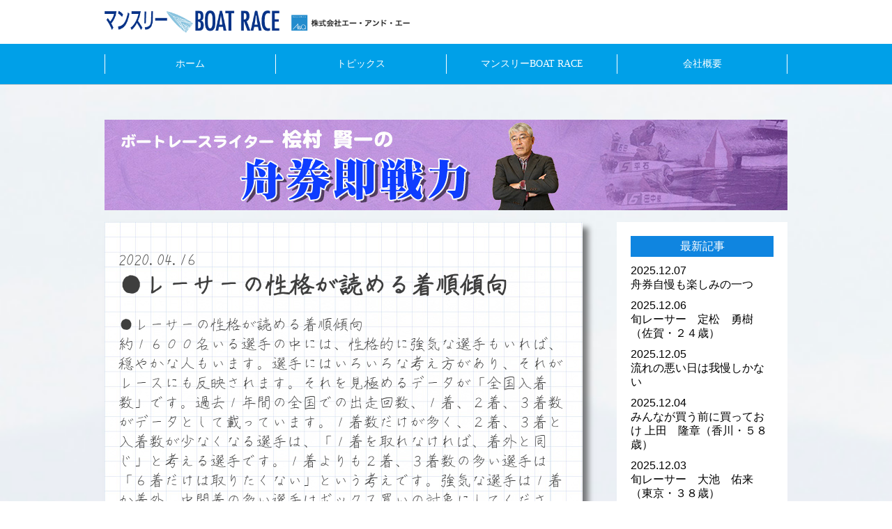

--- FILE ---
content_type: text/html; charset=UTF-8
request_url: https://m-kyotei.jp/blog_himura/%E2%97%8F%E3%83%AC%E3%83%BC%E3%82%B5%E3%83%BC%E3%81%AE%E6%80%A7%E6%A0%BC%E3%81%8C%E8%AA%AD%E3%82%81%E3%82%8B%E7%9D%80%E9%A0%86%E5%82%BE%E5%90%91-2/
body_size: 8968
content:
<!doctype html>
<html lang="ja">
<head>

	<!-- Global site tag (gtag.js) - Google Analytics -->
    <script async src="https://www.googletagmanager.com/gtag/js?id=UA-112701306-1"></script>
    <script>
    window.dataLayer = window.dataLayer || [];
    function gtag(){dataLayer.push(arguments);}
    gtag('js', new Date());

    gtag('config', 'UA-112701306-1');
    </script>
    
    <!-- Google tag (gtag.js) -->
    <script async src="https://www.googletagmanager.com/gtag/js?id=G-PY5524QKKT"></script>
    <script>
    window.dataLayer = window.dataLayer || [];
    function gtag(){dataLayer.push(arguments);}
    gtag('js', new Date());

    gtag('config', 'G-PY5524QKKT');
    </script>

    <meta charset="utf-8">
    <meta http-equiv="Content-Type" content="text/html; charset=UTF-8">
    <meta http-equiv="X-UA-Compatible" content="IE=edge">
    <title> &raquo; ●レーサーの性格が読める着順傾向 株式会社エー・アンド・エー | A&a</title>
    <meta name="viewport" content="width=device-width, initial-scale=1, minimum-scale=1, maximum-scale=1, user-scalable=no">
    <meta name="viewport" content="width=device-width, initial-scale=1.0">
    <meta name="copyright" content="(c) A&a 2017">
    <meta name="description" content="株式会社エー・アンド・エーは競艇情報誌を編集している企業です。競艇の最新情報、直近予想、ブログをご提供します。">
    <meta name="keywords" content="aanda,エーアンドエー,競艇,予想,マンスリーボートレース,桧村賢一,石井誠司">
    <meta name="google-site-verification" content="VE9iKnhvvSzugm6Gaz3DQNPn011Sg8F3fUONfwan0iI" />
    <meta name="twitter:card" content="summary" />
    <meta name="twitter:site" content="https://m-kyotei.jp/">
    <meta name="twitter:title" content="マンスリーBOAT RACE">
    <!--FAVICON-->
<link rel="icon" href="https://m-kyotei.jp/wpadm/wp-content/themes/a_and_a/images/common/favicon.png" />
<link rel="apple-touch-icon" href="https://m-kyotei.jp/wpadm/wp-content/themes/a_and_a/images/common/favicon.png" />
<link rel="apple-touch-icon-precomposed" href="https://m-kyotei.jp/wpadm/wp-content/themes/a_and_a/images/common/favicon.png" />
    <!--[if lt IE 9]>
<script src="http://html5shiv.googlecode.com/svn/trunk/html5.js"></script>
<![endif]-->
    <!-- CSS -->
    <link rel="stylesheet" type="text/css" href="https://m-kyotei.jp/wpadm/wp-content/themes/a_and_a/style.css" />
    <link rel="stylesheet" type="text/css" href="https://m-kyotei.jp/wpadm/wp-content/themes/a_and_a/css/font-awesome.min.css">
    <link rel="stylesheet" type="text/css" href="https://m-kyotei.jp/wpadm/wp-content/themes/a_and_a/css/foundation-icons.css">
    <link rel="stylesheet" type="text/css" href="https://m-kyotei.jp/wpadm/wp-content/themes/a_and_a/css/font.css">
    <!-- JS -->
    <script src="https://ajax.googleapis.com/ajax/libs/jquery/1.8.3/jquery.min.js"></script>
    <script src="https://m-kyotei.jp/wpadm/wp-content/themes/a_and_a/js/jquery.bxslider.min.js" charset="UTF-8"></script>
    <script src="https://m-kyotei.jp/wpadm/wp-content/themes/a_and_a/js/page-action.js" charset="UTF-8"></script>
    <script type="text/javascript">
        $(document).ready(function(){
            $window = $(window).width();
            if($(window).width() < 980){
            var slide = $('#slide ul').bxSlider({
                mode        : 'fade',
                slideWidth  : $window,
                slideMargin : 0,
                controls    : true,
                auto        : true,
                speed       : 1000,
                pause       : 5000,
                responsive  : true,
                pager       : false,
                onSlideAfter: function(){
                    slide.startAuto();
                }
            });
        }else{
            var slide = $('#slide ul').bxSlider({
                mode        : 'fade',
                slideWidth  : 600,
                slideMargin : 0,
                controls    : true,
                auto        : true,
                speed       : 1000,
                pause       : 5000,
                responsive  : true,
                pager       : false,
                onSlideAfter: function(){
                    slide.startAuto();
                }
            });
        }
        });
    </script>

<meta name="google-site-verification" content="VE9iKnhvvSzugm6Gaz3DQNPn011Sg8F3fUONfwan0iI" />

<meta name='robots' content='max-image-preview:large' />
<script type="text/javascript">
window._wpemojiSettings = {"baseUrl":"https:\/\/s.w.org\/images\/core\/emoji\/14.0.0\/72x72\/","ext":".png","svgUrl":"https:\/\/s.w.org\/images\/core\/emoji\/14.0.0\/svg\/","svgExt":".svg","source":{"concatemoji":"https:\/\/m-kyotei.jp\/wpadm\/wp-includes\/js\/wp-emoji-release.min.js?ver=6.1.1"}};
/*! This file is auto-generated */
!function(e,a,t){var n,r,o,i=a.createElement("canvas"),p=i.getContext&&i.getContext("2d");function s(e,t){var a=String.fromCharCode,e=(p.clearRect(0,0,i.width,i.height),p.fillText(a.apply(this,e),0,0),i.toDataURL());return p.clearRect(0,0,i.width,i.height),p.fillText(a.apply(this,t),0,0),e===i.toDataURL()}function c(e){var t=a.createElement("script");t.src=e,t.defer=t.type="text/javascript",a.getElementsByTagName("head")[0].appendChild(t)}for(o=Array("flag","emoji"),t.supports={everything:!0,everythingExceptFlag:!0},r=0;r<o.length;r++)t.supports[o[r]]=function(e){if(p&&p.fillText)switch(p.textBaseline="top",p.font="600 32px Arial",e){case"flag":return s([127987,65039,8205,9895,65039],[127987,65039,8203,9895,65039])?!1:!s([55356,56826,55356,56819],[55356,56826,8203,55356,56819])&&!s([55356,57332,56128,56423,56128,56418,56128,56421,56128,56430,56128,56423,56128,56447],[55356,57332,8203,56128,56423,8203,56128,56418,8203,56128,56421,8203,56128,56430,8203,56128,56423,8203,56128,56447]);case"emoji":return!s([129777,127995,8205,129778,127999],[129777,127995,8203,129778,127999])}return!1}(o[r]),t.supports.everything=t.supports.everything&&t.supports[o[r]],"flag"!==o[r]&&(t.supports.everythingExceptFlag=t.supports.everythingExceptFlag&&t.supports[o[r]]);t.supports.everythingExceptFlag=t.supports.everythingExceptFlag&&!t.supports.flag,t.DOMReady=!1,t.readyCallback=function(){t.DOMReady=!0},t.supports.everything||(n=function(){t.readyCallback()},a.addEventListener?(a.addEventListener("DOMContentLoaded",n,!1),e.addEventListener("load",n,!1)):(e.attachEvent("onload",n),a.attachEvent("onreadystatechange",function(){"complete"===a.readyState&&t.readyCallback()})),(e=t.source||{}).concatemoji?c(e.concatemoji):e.wpemoji&&e.twemoji&&(c(e.twemoji),c(e.wpemoji)))}(window,document,window._wpemojiSettings);
</script>
<style type="text/css">
img.wp-smiley,
img.emoji {
	display: inline !important;
	border: none !important;
	box-shadow: none !important;
	height: 1em !important;
	width: 1em !important;
	margin: 0 0.07em !important;
	vertical-align: -0.1em !important;
	background: none !important;
	padding: 0 !important;
}
</style>
	<link rel='stylesheet' id='wp-block-library-css' href='https://m-kyotei.jp/wpadm/wp-includes/css/dist/block-library/style.min.css?ver=6.1.1' type='text/css' media='all' />
<link rel='stylesheet' id='classic-theme-styles-css' href='https://m-kyotei.jp/wpadm/wp-includes/css/classic-themes.min.css?ver=1' type='text/css' media='all' />
<style id='global-styles-inline-css' type='text/css'>
body{--wp--preset--color--black: #000000;--wp--preset--color--cyan-bluish-gray: #abb8c3;--wp--preset--color--white: #ffffff;--wp--preset--color--pale-pink: #f78da7;--wp--preset--color--vivid-red: #cf2e2e;--wp--preset--color--luminous-vivid-orange: #ff6900;--wp--preset--color--luminous-vivid-amber: #fcb900;--wp--preset--color--light-green-cyan: #7bdcb5;--wp--preset--color--vivid-green-cyan: #00d084;--wp--preset--color--pale-cyan-blue: #8ed1fc;--wp--preset--color--vivid-cyan-blue: #0693e3;--wp--preset--color--vivid-purple: #9b51e0;--wp--preset--gradient--vivid-cyan-blue-to-vivid-purple: linear-gradient(135deg,rgba(6,147,227,1) 0%,rgb(155,81,224) 100%);--wp--preset--gradient--light-green-cyan-to-vivid-green-cyan: linear-gradient(135deg,rgb(122,220,180) 0%,rgb(0,208,130) 100%);--wp--preset--gradient--luminous-vivid-amber-to-luminous-vivid-orange: linear-gradient(135deg,rgba(252,185,0,1) 0%,rgba(255,105,0,1) 100%);--wp--preset--gradient--luminous-vivid-orange-to-vivid-red: linear-gradient(135deg,rgba(255,105,0,1) 0%,rgb(207,46,46) 100%);--wp--preset--gradient--very-light-gray-to-cyan-bluish-gray: linear-gradient(135deg,rgb(238,238,238) 0%,rgb(169,184,195) 100%);--wp--preset--gradient--cool-to-warm-spectrum: linear-gradient(135deg,rgb(74,234,220) 0%,rgb(151,120,209) 20%,rgb(207,42,186) 40%,rgb(238,44,130) 60%,rgb(251,105,98) 80%,rgb(254,248,76) 100%);--wp--preset--gradient--blush-light-purple: linear-gradient(135deg,rgb(255,206,236) 0%,rgb(152,150,240) 100%);--wp--preset--gradient--blush-bordeaux: linear-gradient(135deg,rgb(254,205,165) 0%,rgb(254,45,45) 50%,rgb(107,0,62) 100%);--wp--preset--gradient--luminous-dusk: linear-gradient(135deg,rgb(255,203,112) 0%,rgb(199,81,192) 50%,rgb(65,88,208) 100%);--wp--preset--gradient--pale-ocean: linear-gradient(135deg,rgb(255,245,203) 0%,rgb(182,227,212) 50%,rgb(51,167,181) 100%);--wp--preset--gradient--electric-grass: linear-gradient(135deg,rgb(202,248,128) 0%,rgb(113,206,126) 100%);--wp--preset--gradient--midnight: linear-gradient(135deg,rgb(2,3,129) 0%,rgb(40,116,252) 100%);--wp--preset--duotone--dark-grayscale: url('#wp-duotone-dark-grayscale');--wp--preset--duotone--grayscale: url('#wp-duotone-grayscale');--wp--preset--duotone--purple-yellow: url('#wp-duotone-purple-yellow');--wp--preset--duotone--blue-red: url('#wp-duotone-blue-red');--wp--preset--duotone--midnight: url('#wp-duotone-midnight');--wp--preset--duotone--magenta-yellow: url('#wp-duotone-magenta-yellow');--wp--preset--duotone--purple-green: url('#wp-duotone-purple-green');--wp--preset--duotone--blue-orange: url('#wp-duotone-blue-orange');--wp--preset--font-size--small: 13px;--wp--preset--font-size--medium: 20px;--wp--preset--font-size--large: 36px;--wp--preset--font-size--x-large: 42px;--wp--preset--spacing--20: 0.44rem;--wp--preset--spacing--30: 0.67rem;--wp--preset--spacing--40: 1rem;--wp--preset--spacing--50: 1.5rem;--wp--preset--spacing--60: 2.25rem;--wp--preset--spacing--70: 3.38rem;--wp--preset--spacing--80: 5.06rem;}:where(.is-layout-flex){gap: 0.5em;}body .is-layout-flow > .alignleft{float: left;margin-inline-start: 0;margin-inline-end: 2em;}body .is-layout-flow > .alignright{float: right;margin-inline-start: 2em;margin-inline-end: 0;}body .is-layout-flow > .aligncenter{margin-left: auto !important;margin-right: auto !important;}body .is-layout-constrained > .alignleft{float: left;margin-inline-start: 0;margin-inline-end: 2em;}body .is-layout-constrained > .alignright{float: right;margin-inline-start: 2em;margin-inline-end: 0;}body .is-layout-constrained > .aligncenter{margin-left: auto !important;margin-right: auto !important;}body .is-layout-constrained > :where(:not(.alignleft):not(.alignright):not(.alignfull)){max-width: var(--wp--style--global--content-size);margin-left: auto !important;margin-right: auto !important;}body .is-layout-constrained > .alignwide{max-width: var(--wp--style--global--wide-size);}body .is-layout-flex{display: flex;}body .is-layout-flex{flex-wrap: wrap;align-items: center;}body .is-layout-flex > *{margin: 0;}:where(.wp-block-columns.is-layout-flex){gap: 2em;}.has-black-color{color: var(--wp--preset--color--black) !important;}.has-cyan-bluish-gray-color{color: var(--wp--preset--color--cyan-bluish-gray) !important;}.has-white-color{color: var(--wp--preset--color--white) !important;}.has-pale-pink-color{color: var(--wp--preset--color--pale-pink) !important;}.has-vivid-red-color{color: var(--wp--preset--color--vivid-red) !important;}.has-luminous-vivid-orange-color{color: var(--wp--preset--color--luminous-vivid-orange) !important;}.has-luminous-vivid-amber-color{color: var(--wp--preset--color--luminous-vivid-amber) !important;}.has-light-green-cyan-color{color: var(--wp--preset--color--light-green-cyan) !important;}.has-vivid-green-cyan-color{color: var(--wp--preset--color--vivid-green-cyan) !important;}.has-pale-cyan-blue-color{color: var(--wp--preset--color--pale-cyan-blue) !important;}.has-vivid-cyan-blue-color{color: var(--wp--preset--color--vivid-cyan-blue) !important;}.has-vivid-purple-color{color: var(--wp--preset--color--vivid-purple) !important;}.has-black-background-color{background-color: var(--wp--preset--color--black) !important;}.has-cyan-bluish-gray-background-color{background-color: var(--wp--preset--color--cyan-bluish-gray) !important;}.has-white-background-color{background-color: var(--wp--preset--color--white) !important;}.has-pale-pink-background-color{background-color: var(--wp--preset--color--pale-pink) !important;}.has-vivid-red-background-color{background-color: var(--wp--preset--color--vivid-red) !important;}.has-luminous-vivid-orange-background-color{background-color: var(--wp--preset--color--luminous-vivid-orange) !important;}.has-luminous-vivid-amber-background-color{background-color: var(--wp--preset--color--luminous-vivid-amber) !important;}.has-light-green-cyan-background-color{background-color: var(--wp--preset--color--light-green-cyan) !important;}.has-vivid-green-cyan-background-color{background-color: var(--wp--preset--color--vivid-green-cyan) !important;}.has-pale-cyan-blue-background-color{background-color: var(--wp--preset--color--pale-cyan-blue) !important;}.has-vivid-cyan-blue-background-color{background-color: var(--wp--preset--color--vivid-cyan-blue) !important;}.has-vivid-purple-background-color{background-color: var(--wp--preset--color--vivid-purple) !important;}.has-black-border-color{border-color: var(--wp--preset--color--black) !important;}.has-cyan-bluish-gray-border-color{border-color: var(--wp--preset--color--cyan-bluish-gray) !important;}.has-white-border-color{border-color: var(--wp--preset--color--white) !important;}.has-pale-pink-border-color{border-color: var(--wp--preset--color--pale-pink) !important;}.has-vivid-red-border-color{border-color: var(--wp--preset--color--vivid-red) !important;}.has-luminous-vivid-orange-border-color{border-color: var(--wp--preset--color--luminous-vivid-orange) !important;}.has-luminous-vivid-amber-border-color{border-color: var(--wp--preset--color--luminous-vivid-amber) !important;}.has-light-green-cyan-border-color{border-color: var(--wp--preset--color--light-green-cyan) !important;}.has-vivid-green-cyan-border-color{border-color: var(--wp--preset--color--vivid-green-cyan) !important;}.has-pale-cyan-blue-border-color{border-color: var(--wp--preset--color--pale-cyan-blue) !important;}.has-vivid-cyan-blue-border-color{border-color: var(--wp--preset--color--vivid-cyan-blue) !important;}.has-vivid-purple-border-color{border-color: var(--wp--preset--color--vivid-purple) !important;}.has-vivid-cyan-blue-to-vivid-purple-gradient-background{background: var(--wp--preset--gradient--vivid-cyan-blue-to-vivid-purple) !important;}.has-light-green-cyan-to-vivid-green-cyan-gradient-background{background: var(--wp--preset--gradient--light-green-cyan-to-vivid-green-cyan) !important;}.has-luminous-vivid-amber-to-luminous-vivid-orange-gradient-background{background: var(--wp--preset--gradient--luminous-vivid-amber-to-luminous-vivid-orange) !important;}.has-luminous-vivid-orange-to-vivid-red-gradient-background{background: var(--wp--preset--gradient--luminous-vivid-orange-to-vivid-red) !important;}.has-very-light-gray-to-cyan-bluish-gray-gradient-background{background: var(--wp--preset--gradient--very-light-gray-to-cyan-bluish-gray) !important;}.has-cool-to-warm-spectrum-gradient-background{background: var(--wp--preset--gradient--cool-to-warm-spectrum) !important;}.has-blush-light-purple-gradient-background{background: var(--wp--preset--gradient--blush-light-purple) !important;}.has-blush-bordeaux-gradient-background{background: var(--wp--preset--gradient--blush-bordeaux) !important;}.has-luminous-dusk-gradient-background{background: var(--wp--preset--gradient--luminous-dusk) !important;}.has-pale-ocean-gradient-background{background: var(--wp--preset--gradient--pale-ocean) !important;}.has-electric-grass-gradient-background{background: var(--wp--preset--gradient--electric-grass) !important;}.has-midnight-gradient-background{background: var(--wp--preset--gradient--midnight) !important;}.has-small-font-size{font-size: var(--wp--preset--font-size--small) !important;}.has-medium-font-size{font-size: var(--wp--preset--font-size--medium) !important;}.has-large-font-size{font-size: var(--wp--preset--font-size--large) !important;}.has-x-large-font-size{font-size: var(--wp--preset--font-size--x-large) !important;}
.wp-block-navigation a:where(:not(.wp-element-button)){color: inherit;}
:where(.wp-block-columns.is-layout-flex){gap: 2em;}
.wp-block-pullquote{font-size: 1.5em;line-height: 1.6;}
</style>
<link rel='stylesheet' id='contact-form-7-css' href='https://m-kyotei.jp/wpadm/wp-content/plugins/contact-form-7/includes/css/styles.css?ver=5.4.1' type='text/css' media='all' />
<link rel='stylesheet' id='fancybox-css' href='https://m-kyotei.jp/wpadm/wp-content/plugins/easy-fancybox/css/jquery.fancybox.min.css?ver=1.3.24' type='text/css' media='screen' />
<link rel='stylesheet' id='cf7cf-style-css' href='https://m-kyotei.jp/wpadm/wp-content/plugins/cf7-conditional-fields/style.css?ver=2.0.3' type='text/css' media='all' />
<script type='text/javascript' src='https://m-kyotei.jp/wpadm/wp-includes/js/jquery/jquery.min.js?ver=3.6.1' id='jquery-core-js'></script>
<script type='text/javascript' src='https://m-kyotei.jp/wpadm/wp-includes/js/jquery/jquery-migrate.min.js?ver=3.3.2' id='jquery-migrate-js'></script>
<link rel="https://api.w.org/" href="https://m-kyotei.jp/wp-json/" /><link rel="EditURI" type="application/rsd+xml" title="RSD" href="https://m-kyotei.jp/wpadm/xmlrpc.php?rsd" />
<link rel="wlwmanifest" type="application/wlwmanifest+xml" href="https://m-kyotei.jp/wpadm/wp-includes/wlwmanifest.xml" />
<meta name="generator" content="WordPress 6.1.1" />
<link rel="canonical" href="https://m-kyotei.jp/blog_himura/%e2%97%8f%e3%83%ac%e3%83%bc%e3%82%b5%e3%83%bc%e3%81%ae%e6%80%a7%e6%a0%bc%e3%81%8c%e8%aa%ad%e3%82%81%e3%82%8b%e7%9d%80%e9%a0%86%e5%82%be%e5%90%91-2/" />
<link rel='shortlink' href='https://m-kyotei.jp/?p=8874' />
<link rel="alternate" type="application/json+oembed" href="https://m-kyotei.jp/wp-json/oembed/1.0/embed?url=https%3A%2F%2Fm-kyotei.jp%2Fblog_himura%2F%25e2%2597%258f%25e3%2583%25ac%25e3%2583%25bc%25e3%2582%25b5%25e3%2583%25bc%25e3%2581%25ae%25e6%2580%25a7%25e6%25a0%25bc%25e3%2581%258c%25e8%25aa%25ad%25e3%2582%2581%25e3%2582%258b%25e7%259d%2580%25e9%25a0%2586%25e5%2582%25be%25e5%2590%2591-2%2F" />
<link rel="alternate" type="text/xml+oembed" href="https://m-kyotei.jp/wp-json/oembed/1.0/embed?url=https%3A%2F%2Fm-kyotei.jp%2Fblog_himura%2F%25e2%2597%258f%25e3%2583%25ac%25e3%2583%25bc%25e3%2582%25b5%25e3%2583%25bc%25e3%2581%25ae%25e6%2580%25a7%25e6%25a0%25bc%25e3%2581%258c%25e8%25aa%25ad%25e3%2582%2581%25e3%2582%258b%25e7%259d%2580%25e9%25a0%2586%25e5%2582%25be%25e5%2590%2591-2%2F&#038;format=xml" />
</head>

<body>
<div id="header">
    <div class="wrapper">
        <a href="https://m-kyotei.jp/"><img id="company_logo" src="https://m-kyotei.jp/wpadm/wp-content/themes/a_and_a/images/common/logo.png" alt="A&a"></a>
<!--            <h1>株式会社エー・アンド・エー</h1>-->
        <span class="spmenu_btn"></span>
    </div>
    <div id="header_menu">
        <div class="wrapper">
            <div id="global_nav">
                <nav>
                    <ul>
                        <li><a href="https://m-kyotei.jp/">ホーム</a></li>
                        <li><a href="https://m-kyotei.jp/info">トピックス</a></li>
                        <li><a href="https://m-kyotei.jp/monthly_br">マンスリーBOAT RACE</a></li>
                        <li><a href="https://m-kyotei.jp/#about_main">会社概要</a></li>
                    </ul>
                </nav>
            </div>
        </div>
    </div>
</div>
<div id="page_main" class="himura">
		<div class="wrapper">
		<h2 class="page_index"><img src="https://m-kyotei.jp/wpadm/wp-content/themes/a_and_a/images/header/header-himura.jpg"></h2>
			<div id="blog_main">
				<div class="text">
	                							<p class="date">2020.04.16</p>
	                    	<h2>●レーサーの性格が読める着順傾向</h2>
							<div class="clearfix"><p>●レーサーの性格が読める着順傾向</p>
<p>約１６００名いる選手の中には、性格的に強気な選手もいれば、穏やかな人もいます。選手にはいろいろな考え方があり、それがレースにも反映されます。それを見極めるデータが「全国入着数」です。過去１年間の全国での出走回数、１着、２着、３着数がデータとして載っています。１着数だけが多く、２着、３着と入着数が少なくなる選手は、「１着を取れなければ、着外と同じ」と考える選手です。１着よりも２着、３着数の多い選手は「６着だけは取りたくない」という考えです。強気な選手は１着か着外、中間着の多い選手はボックス買いの対象にしてください。</p>
</div>
										</div>
				<div id="side_area">
	                <nav class="side_nav">
	                    <h2>最新記事</h2>
	                    <ul>
	                    	                        <li>
	                            <a href="https://m-kyotei.jp/blog_himura/%e8%88%9f%e5%88%b8%e8%87%aa%e6%85%a2%e3%82%82%e6%a5%bd%e3%81%97%e3%81%bf%e3%81%ae%e4%b8%80%e3%81%a4/">
	                                <p class="date">2025.12.07</p>
	                                <p class="title">舟券自慢も楽しみの一つ</p>
	                            </a>
	                        </li>
	                        	                        <li>
	                            <a href="https://m-kyotei.jp/blog_himura/%e6%97%ac%e3%83%ac%e3%83%bc%e3%82%b5%e3%83%bc%e3%80%80%e5%ae%9a%e6%9d%be%e3%80%80%e5%8b%87%e6%a8%b9%ef%bc%88%e4%bd%90%e8%b3%80%e3%83%bb%ef%bc%92%ef%bc%94%e6%ad%b3%ef%bc%89/">
	                                <p class="date">2025.12.06</p>
	                                <p class="title">旬レーサー　定松　勇樹（佐賀・２４歳）</p>
	                            </a>
	                        </li>
	                        	                        <li>
	                            <a href="https://m-kyotei.jp/blog_himura/%e6%b5%81%e3%82%8c%e3%81%ae%e6%82%aa%e3%81%84%e6%97%a5%e3%81%af%e6%88%91%e6%85%a2%e3%81%97%e3%81%8b%e3%81%aa%e3%81%84/">
	                                <p class="date">2025.12.05</p>
	                                <p class="title">流れの悪い日は我慢しかない</p>
	                            </a>
	                        </li>
	                        	                        <li>
	                            <a href="https://m-kyotei.jp/blog_himura/%e3%81%bf%e3%82%93%e3%81%aa%e3%81%8c%e8%b2%b7%e3%81%86%e5%89%8d%e3%81%ab%e8%b2%b7%e3%81%a3%e3%81%a6%e3%81%8a%e3%81%91-%e4%b8%8a%e7%94%b0%e3%80%80%e9%9a%86%e7%ab%a0%ef%bc%88%e9%a6%99%e5%b7%9d/">
	                                <p class="date">2025.12.04</p>
	                                <p class="title">みんなが買う前に買っておけ    上田　隆章（香川・５８歳）</p>
	                            </a>
	                        </li>
	                        	                        <li>
	                            <a href="https://m-kyotei.jp/blog_himura/%e6%97%ac%e3%83%ac%e3%83%bc%e3%82%b5%e3%83%bc%e3%80%80%e5%a4%a7%e6%b1%a0%e3%80%80%e4%bd%91%e6%9d%a5%ef%bc%88%e6%9d%b1%e4%ba%ac%e3%83%bb%ef%bc%93%ef%bc%98%e6%ad%b3%ef%bc%89/">
	                                <p class="date">2025.12.03</p>
	                                <p class="title">旬レーサー　大池　佑来（東京・３８歳）</p>
	                            </a>
	                        </li>
	                        	                    </ul>
	                </nav>
	                <nav class="archive_nav">
	                    <h2>月別アーカイブ</h2>
	                    <ul>
	                        	<li><a href='https://m-kyotei.jp/2025/12/?post_type=blog_himura'>2025年12月</a>&nbsp;(7)</li>
	<li><a href='https://m-kyotei.jp/2025/11/?post_type=blog_himura'>2025年11月</a>&nbsp;(30)</li>
	<li><a href='https://m-kyotei.jp/2025/10/?post_type=blog_himura'>2025年10月</a>&nbsp;(31)</li>
	<li><a href='https://m-kyotei.jp/2025/09/?post_type=blog_himura'>2025年9月</a>&nbsp;(30)</li>
	<li><a href='https://m-kyotei.jp/2025/08/?post_type=blog_himura'>2025年8月</a>&nbsp;(31)</li>
	<li><a href='https://m-kyotei.jp/2025/07/?post_type=blog_himura'>2025年7月</a>&nbsp;(31)</li>
	<li><a href='https://m-kyotei.jp/2025/06/?post_type=blog_himura'>2025年6月</a>&nbsp;(30)</li>
	<li><a href='https://m-kyotei.jp/2025/05/?post_type=blog_himura'>2025年5月</a>&nbsp;(31)</li>
	<li><a href='https://m-kyotei.jp/2025/04/?post_type=blog_himura'>2025年4月</a>&nbsp;(30)</li>
	<li><a href='https://m-kyotei.jp/2025/03/?post_type=blog_himura'>2025年3月</a>&nbsp;(31)</li>
	<li><a href='https://m-kyotei.jp/2025/02/?post_type=blog_himura'>2025年2月</a>&nbsp;(28)</li>
	<li><a href='https://m-kyotei.jp/2025/01/?post_type=blog_himura'>2025年1月</a>&nbsp;(32)</li>
	<li><a href='https://m-kyotei.jp/2024/12/?post_type=blog_himura'>2024年12月</a>&nbsp;(31)</li>
	<li><a href='https://m-kyotei.jp/2024/11/?post_type=blog_himura'>2024年11月</a>&nbsp;(31)</li>
	<li><a href='https://m-kyotei.jp/2024/10/?post_type=blog_himura'>2024年10月</a>&nbsp;(31)</li>
	<li><a href='https://m-kyotei.jp/2024/09/?post_type=blog_himura'>2024年9月</a>&nbsp;(30)</li>
	<li><a href='https://m-kyotei.jp/2024/08/?post_type=blog_himura'>2024年8月</a>&nbsp;(32)</li>
	<li><a href='https://m-kyotei.jp/2024/07/?post_type=blog_himura'>2024年7月</a>&nbsp;(32)</li>
	<li><a href='https://m-kyotei.jp/2024/06/?post_type=blog_himura'>2024年6月</a>&nbsp;(30)</li>
	<li><a href='https://m-kyotei.jp/2024/05/?post_type=blog_himura'>2024年5月</a>&nbsp;(32)</li>
	<li><a href='https://m-kyotei.jp/2024/04/?post_type=blog_himura'>2024年4月</a>&nbsp;(30)</li>
	<li><a href='https://m-kyotei.jp/2024/03/?post_type=blog_himura'>2024年3月</a>&nbsp;(31)</li>
	<li><a href='https://m-kyotei.jp/2024/02/?post_type=blog_himura'>2024年2月</a>&nbsp;(29)</li>
	<li><a href='https://m-kyotei.jp/2024/01/?post_type=blog_himura'>2024年1月</a>&nbsp;(31)</li>
	<li><a href='https://m-kyotei.jp/2023/12/?post_type=blog_himura'>2023年12月</a>&nbsp;(31)</li>
	<li><a href='https://m-kyotei.jp/2023/11/?post_type=blog_himura'>2023年11月</a>&nbsp;(30)</li>
	<li><a href='https://m-kyotei.jp/2023/10/?post_type=blog_himura'>2023年10月</a>&nbsp;(31)</li>
	<li><a href='https://m-kyotei.jp/2023/09/?post_type=blog_himura'>2023年9月</a>&nbsp;(30)</li>
	<li><a href='https://m-kyotei.jp/2023/08/?post_type=blog_himura'>2023年8月</a>&nbsp;(31)</li>
	<li><a href='https://m-kyotei.jp/2023/07/?post_type=blog_himura'>2023年7月</a>&nbsp;(31)</li>
	<li><a href='https://m-kyotei.jp/2023/06/?post_type=blog_himura'>2023年6月</a>&nbsp;(30)</li>
	<li><a href='https://m-kyotei.jp/2023/05/?post_type=blog_himura'>2023年5月</a>&nbsp;(31)</li>
	<li><a href='https://m-kyotei.jp/2023/04/?post_type=blog_himura'>2023年4月</a>&nbsp;(31)</li>
	<li><a href='https://m-kyotei.jp/2023/03/?post_type=blog_himura'>2023年3月</a>&nbsp;(31)</li>
	<li><a href='https://m-kyotei.jp/2023/02/?post_type=blog_himura'>2023年2月</a>&nbsp;(28)</li>
	<li><a href='https://m-kyotei.jp/2023/01/?post_type=blog_himura'>2023年1月</a>&nbsp;(31)</li>
	<li><a href='https://m-kyotei.jp/2022/12/?post_type=blog_himura'>2022年12月</a>&nbsp;(31)</li>
	<li><a href='https://m-kyotei.jp/2022/11/?post_type=blog_himura'>2022年11月</a>&nbsp;(30)</li>
	<li><a href='https://m-kyotei.jp/2022/10/?post_type=blog_himura'>2022年10月</a>&nbsp;(31)</li>
	<li><a href='https://m-kyotei.jp/2022/09/?post_type=blog_himura'>2022年9月</a>&nbsp;(30)</li>
	<li><a href='https://m-kyotei.jp/2022/08/?post_type=blog_himura'>2022年8月</a>&nbsp;(31)</li>
	<li><a href='https://m-kyotei.jp/2022/07/?post_type=blog_himura'>2022年7月</a>&nbsp;(31)</li>
	<li><a href='https://m-kyotei.jp/2022/06/?post_type=blog_himura'>2022年6月</a>&nbsp;(30)</li>
	<li><a href='https://m-kyotei.jp/2022/05/?post_type=blog_himura'>2022年5月</a>&nbsp;(31)</li>
	<li><a href='https://m-kyotei.jp/2022/04/?post_type=blog_himura'>2022年4月</a>&nbsp;(30)</li>
	<li><a href='https://m-kyotei.jp/2022/03/?post_type=blog_himura'>2022年3月</a>&nbsp;(31)</li>
	<li><a href='https://m-kyotei.jp/2022/02/?post_type=blog_himura'>2022年2月</a>&nbsp;(28)</li>
	<li><a href='https://m-kyotei.jp/2022/01/?post_type=blog_himura'>2022年1月</a>&nbsp;(31)</li>
	<li><a href='https://m-kyotei.jp/2021/12/?post_type=blog_himura'>2021年12月</a>&nbsp;(31)</li>
	<li><a href='https://m-kyotei.jp/2021/11/?post_type=blog_himura'>2021年11月</a>&nbsp;(30)</li>
	<li><a href='https://m-kyotei.jp/2021/10/?post_type=blog_himura'>2021年10月</a>&nbsp;(31)</li>
	<li><a href='https://m-kyotei.jp/2021/09/?post_type=blog_himura'>2021年9月</a>&nbsp;(30)</li>
	<li><a href='https://m-kyotei.jp/2021/08/?post_type=blog_himura'>2021年8月</a>&nbsp;(31)</li>
	<li><a href='https://m-kyotei.jp/2021/07/?post_type=blog_himura'>2021年7月</a>&nbsp;(28)</li>
	<li><a href='https://m-kyotei.jp/2021/06/?post_type=blog_himura'>2021年6月</a>&nbsp;(30)</li>
	<li><a href='https://m-kyotei.jp/2021/05/?post_type=blog_himura'>2021年5月</a>&nbsp;(31)</li>
	<li><a href='https://m-kyotei.jp/2021/04/?post_type=blog_himura'>2021年4月</a>&nbsp;(30)</li>
	<li><a href='https://m-kyotei.jp/2021/03/?post_type=blog_himura'>2021年3月</a>&nbsp;(31)</li>
	<li><a href='https://m-kyotei.jp/2021/02/?post_type=blog_himura'>2021年2月</a>&nbsp;(31)</li>
	<li><a href='https://m-kyotei.jp/2021/01/?post_type=blog_himura'>2021年1月</a>&nbsp;(31)</li>
	<li><a href='https://m-kyotei.jp/2020/12/?post_type=blog_himura'>2020年12月</a>&nbsp;(30)</li>
	<li><a href='https://m-kyotei.jp/2020/11/?post_type=blog_himura'>2020年11月</a>&nbsp;(29)</li>
	<li><a href='https://m-kyotei.jp/2020/10/?post_type=blog_himura'>2020年10月</a>&nbsp;(31)</li>
	<li><a href='https://m-kyotei.jp/2020/09/?post_type=blog_himura'>2020年9月</a>&nbsp;(30)</li>
	<li><a href='https://m-kyotei.jp/2020/08/?post_type=blog_himura'>2020年8月</a>&nbsp;(30)</li>
	<li><a href='https://m-kyotei.jp/2020/07/?post_type=blog_himura'>2020年7月</a>&nbsp;(30)</li>
	<li><a href='https://m-kyotei.jp/2020/06/?post_type=blog_himura'>2020年6月</a>&nbsp;(30)</li>
	<li><a href='https://m-kyotei.jp/2020/05/?post_type=blog_himura'>2020年5月</a>&nbsp;(31)</li>
	<li><a href='https://m-kyotei.jp/2020/04/?post_type=blog_himura'>2020年4月</a>&nbsp;(32)</li>
	<li><a href='https://m-kyotei.jp/2020/03/?post_type=blog_himura'>2020年3月</a>&nbsp;(29)</li>
	<li><a href='https://m-kyotei.jp/2020/02/?post_type=blog_himura'>2020年2月</a>&nbsp;(29)</li>
	<li><a href='https://m-kyotei.jp/2020/01/?post_type=blog_himura'>2020年1月</a>&nbsp;(29)</li>
	<li><a href='https://m-kyotei.jp/2019/12/?post_type=blog_himura'>2019年12月</a>&nbsp;(27)</li>
	<li><a href='https://m-kyotei.jp/2019/11/?post_type=blog_himura'>2019年11月</a>&nbsp;(31)</li>
	<li><a href='https://m-kyotei.jp/2019/10/?post_type=blog_himura'>2019年10月</a>&nbsp;(29)</li>
	<li><a href='https://m-kyotei.jp/2019/09/?post_type=blog_himura'>2019年9月</a>&nbsp;(31)</li>
	<li><a href='https://m-kyotei.jp/2019/08/?post_type=blog_himura'>2019年8月</a>&nbsp;(29)</li>
	<li><a href='https://m-kyotei.jp/2019/07/?post_type=blog_himura'>2019年7月</a>&nbsp;(29)</li>
	<li><a href='https://m-kyotei.jp/2019/06/?post_type=blog_himura'>2019年6月</a>&nbsp;(27)</li>
	<li><a href='https://m-kyotei.jp/2019/05/?post_type=blog_himura'>2019年5月</a>&nbsp;(29)</li>
	<li><a href='https://m-kyotei.jp/2019/04/?post_type=blog_himura'>2019年4月</a>&nbsp;(29)</li>
	<li><a href='https://m-kyotei.jp/2019/03/?post_type=blog_himura'>2019年3月</a>&nbsp;(28)</li>
	<li><a href='https://m-kyotei.jp/2019/02/?post_type=blog_himura'>2019年2月</a>&nbsp;(26)</li>
	<li><a href='https://m-kyotei.jp/2019/01/?post_type=blog_himura'>2019年1月</a>&nbsp;(31)</li>
	<li><a href='https://m-kyotei.jp/2018/12/?post_type=blog_himura'>2018年12月</a>&nbsp;(30)</li>
	<li><a href='https://m-kyotei.jp/2018/11/?post_type=blog_himura'>2018年11月</a>&nbsp;(31)</li>
	<li><a href='https://m-kyotei.jp/2018/10/?post_type=blog_himura'>2018年10月</a>&nbsp;(31)</li>
	<li><a href='https://m-kyotei.jp/2018/09/?post_type=blog_himura'>2018年9月</a>&nbsp;(30)</li>
	<li><a href='https://m-kyotei.jp/2018/08/?post_type=blog_himura'>2018年8月</a>&nbsp;(33)</li>
	<li><a href='https://m-kyotei.jp/2018/07/?post_type=blog_himura'>2018年7月</a>&nbsp;(31)</li>
	<li><a href='https://m-kyotei.jp/2018/06/?post_type=blog_himura'>2018年6月</a>&nbsp;(31)</li>
	<li><a href='https://m-kyotei.jp/2018/05/?post_type=blog_himura'>2018年5月</a>&nbsp;(30)</li>
	<li><a href='https://m-kyotei.jp/2018/04/?post_type=blog_himura'>2018年4月</a>&nbsp;(29)</li>
	<li><a href='https://m-kyotei.jp/2018/03/?post_type=blog_himura'>2018年3月</a>&nbsp;(29)</li>
	<li><a href='https://m-kyotei.jp/2018/02/?post_type=blog_himura'>2018年2月</a>&nbsp;(26)</li>
	<li><a href='https://m-kyotei.jp/2018/01/?post_type=blog_himura'>2018年1月</a>&nbsp;(30)</li>
	<li><a href='https://m-kyotei.jp/2017/12/?post_type=blog_himura'>2017年12月</a>&nbsp;(28)</li>
	<li><a href='https://m-kyotei.jp/2017/11/?post_type=blog_himura'>2017年11月</a>&nbsp;(29)</li>
	<li><a href='https://m-kyotei.jp/2017/10/?post_type=blog_himura'>2017年10月</a>&nbsp;(31)</li>
	<li><a href='https://m-kyotei.jp/2017/09/?post_type=blog_himura'>2017年9月</a>&nbsp;(27)</li>
	<li><a href='https://m-kyotei.jp/2017/08/?post_type=blog_himura'>2017年8月</a>&nbsp;(31)</li>
	<li><a href='https://m-kyotei.jp/2017/07/?post_type=blog_himura'>2017年7月</a>&nbsp;(30)</li>
	<li><a href='https://m-kyotei.jp/2017/06/?post_type=blog_himura'>2017年6月</a>&nbsp;(30)</li>
	<li><a href='https://m-kyotei.jp/2017/05/?post_type=blog_himura'>2017年5月</a>&nbsp;(12)</li>
	                    </ul>
	                </nav>
	            </div>
			</div>
		</div>
</div>
<footer>
<div id="footer">
    <div id="footer_nav">
        <div class="wrapper">
            <div id="company_info">
                <h3>株式会社エー・アンド・エー</h3>
                <p>住所: 〒600-8431　京都市下京区綾小路室町西入ル　グランドビル21　201号</p>
            </div>
            <div id="footer_menu">
                <h3>メニュー</h3>
                <ul>
                    <li><a href="https://m-kyotei.jp/">ホーム</a></li>
                    <li><a href="#topix_main">トピックス</a></li>
                    <li><a href="#backnumber_main">マンスリーBOAT RACE</a></li>
                    <li><a href="#company_main">会社概要</a></li>
                </ul>
            </div>
        </div>
    </div>
    <small class="copyright">CopyRight&copy; 2019 株式会社エー・アンド・エー All Rights Reserved.</small>
</div>

<script type='text/javascript' src='https://m-kyotei.jp/wpadm/wp-includes/js/dist/vendor/regenerator-runtime.min.js?ver=0.13.9' id='regenerator-runtime-js'></script>
<script type='text/javascript' src='https://m-kyotei.jp/wpadm/wp-includes/js/dist/vendor/wp-polyfill.min.js?ver=3.15.0' id='wp-polyfill-js'></script>
<script type='text/javascript' id='contact-form-7-js-extra'>
/* <![CDATA[ */
var wpcf7 = {"api":{"root":"https:\/\/m-kyotei.jp\/wp-json\/","namespace":"contact-form-7\/v1"}};
/* ]]> */
</script>
<script type='text/javascript' src='https://m-kyotei.jp/wpadm/wp-content/plugins/contact-form-7/includes/js/index.js?ver=5.4.1' id='contact-form-7-js'></script>
<script type='text/javascript' src='https://m-kyotei.jp/wpadm/wp-content/plugins/easy-fancybox/js/jquery.fancybox.min.js?ver=1.3.24' id='jquery-fancybox-js'></script>
<script type='text/javascript' id='jquery-fancybox-js-after'>
var fb_timeout, fb_opts={'overlayShow':true,'hideOnOverlayClick':true,'showCloseButton':true,'margin':20,'centerOnScroll':true,'enableEscapeButton':true,'autoScale':true };
if(typeof easy_fancybox_handler==='undefined'){
var easy_fancybox_handler=function(){
jQuery('.nofancybox,a.wp-block-file__button,a.pin-it-button,a[href*="pinterest.com/pin/create"],a[href*="facebook.com/share"],a[href*="twitter.com/share"]').addClass('nolightbox');
/* IMG */
var fb_IMG_select='a[href*=".jpg"]:not(.nolightbox,li.nolightbox>a),area[href*=".jpg"]:not(.nolightbox),a[href*=".jpeg"]:not(.nolightbox,li.nolightbox>a),area[href*=".jpeg"]:not(.nolightbox),a[href*=".png"]:not(.nolightbox,li.nolightbox>a),area[href*=".png"]:not(.nolightbox)';
jQuery(fb_IMG_select).addClass('fancybox image');
var fb_IMG_sections=jQuery('.gallery,.wp-block-gallery,.tiled-gallery,.wp-block-jetpack-tiled-gallery');
fb_IMG_sections.each(function(){jQuery(this).find(fb_IMG_select).attr('rel','gallery-'+fb_IMG_sections.index(this));});
jQuery('a.fancybox,area.fancybox,li.fancybox a').each(function(){jQuery(this).fancybox(jQuery.extend({},fb_opts,{'transitionIn':'elastic','easingIn':'easeOutBack','transitionOut':'elastic','easingOut':'easeInBack','opacity':false,'hideOnContentClick':false,'titleShow':false,'titlePosition':'over','titleFromAlt':true,'showNavArrows':true,'enableKeyboardNav':true,'cyclic':false}))});
/* YouTube */
jQuery('a[href*="youtu.be/"],area[href*="youtu.be/"],a[href*="youtube.com/"],area[href*="youtube.com/"]').filter(function(){return this.href.match(/\/(?:youtu\.be|watch\?|embed\/)/);}).not('.nolightbox,li.nolightbox>a').addClass('fancybox-youtube');
jQuery('a.fancybox-youtube,area.fancybox-youtube,li.fancybox-youtube a').each(function(){jQuery(this).fancybox(jQuery.extend({},fb_opts,{'type':'iframe','width':640,'height':360,'keepRatio':1,'titleShow':false,'titlePosition':'float','titleFromAlt':true,'onStart':function(a,i,o){var splitOn=a[i].href.indexOf("?");var urlParms=(splitOn>-1)?a[i].href.substring(splitOn):"";o.allowfullscreen=(urlParms.indexOf("fs=0")>-1)?false:true;o.href=a[i].href.replace(/https?:\/\/(?:www\.)?youtu(?:\.be\/([^\?]+)\??|be\.com\/watch\?(.*(?=v=))v=([^&]+))(.*)/gi,"https://www.youtube.com/embed/$1$3?$2$4&autoplay=1");}}))});};
jQuery('a.fancybox-close').on('click',function(e){e.preventDefault();jQuery.fancybox.close()});
};
var easy_fancybox_auto=function(){setTimeout(function(){jQuery('#fancybox-auto').trigger('click')},1000);};
jQuery(easy_fancybox_handler);jQuery(document).on('post-load',easy_fancybox_handler);
jQuery(easy_fancybox_auto);
</script>
<script type='text/javascript' src='https://m-kyotei.jp/wpadm/wp-content/plugins/easy-fancybox/js/jquery.easing.min.js?ver=1.4.1' id='jquery-easing-js'></script>
<script type='text/javascript' src='https://m-kyotei.jp/wpadm/wp-content/plugins/easy-fancybox/js/jquery.mousewheel.min.js?ver=3.1.13' id='jquery-mousewheel-js'></script>
<script type='text/javascript' id='wpcf7cf-scripts-js-extra'>
/* <![CDATA[ */
var wpcf7cf_global_settings = {"ajaxurl":"https:\/\/m-kyotei.jp\/wpadm\/wp-admin\/admin-ajax.php"};
/* ]]> */
</script>
<script type='text/javascript' src='https://m-kyotei.jp/wpadm/wp-content/plugins/cf7-conditional-fields/js/scripts.js?ver=2.0.3' id='wpcf7cf-scripts-js'></script>
</footer>
</body>
</html>


--- FILE ---
content_type: text/css
request_url: https://m-kyotei.jp/wpadm/wp-content/themes/a_and_a/style.css
body_size: 5896
content:
/******
Theme Name: A_and_a
**********************************/
/*================================================
=================================================*
COMMON
*=================================================
================================================*/
*{
    margin: 0;
    padding: 0;
    line-height: 1.3;
    font-size: 16px;
}
html,body{
    width: 100%;
    height: 100%;
    font-family:"ヒラギノ角ゴ Pro W3","メイリオ",Osaka,Arial,Verdana,"ＭＳ Ｐゴシック",sans-serif;
    background: #FFFFFF;
    font-size: 14px;
    color: #3e3e3e;
}
ul{
    list-style: none;
}
a, a:focus{
    text-decoration: none ;
}
a:hover{
    text-decoration: none;
    opacity: 0.5;
}
.wrapper{
    width: 980px;
    height: auto;
    margin: 0 auto;
}
/*------------------------
見出し
------------------------*/
.index{
    margin-bottom: 30px;
}
.index_label{
    display: flex;
    align-items: center;
    width: 100%;
    float: left;
    text-align: left;
    font-size: 15px;
    color: #000000;
    letter-spacing: 5px;
    line-height: 1;
}
.index_label:after {
    border-top: 1px solid;
    content: "";
    display: inline; /* for IE */
    flex-grow: 1;
    color: #00a0e8;
}
.index_label:after {
    margin-left: 0.5em;
}
.index .index_en{
    font-size: 11px;
    color: #949799;
    line-height: 1.5;
    font-weight: bold;
    letter-spacing: 3px;
}
.update{
    font-size: 12px;
}
/*================================================
=================================================*
HEADER
*=================================================
================================================*/
#header{
    float: left;
    width: 100%;
    padding-top: 15px;
    border-bottom: 1px solid #CCCCCC;
}
#header #company_logo{
    float: left;
    width: 440px;
    height: auto;
    margin-right: 20px;
}
#header h1{
    padding-top:10px;
}
/*------------------------
メニュー
------------------------*/
#header_menu{
    width: 100%;
    float: left;
    background: #00a0e8;
    margin-top: 15px;
}
#global_nav{
    display: block;
    float: left;
    width: 100%;
    text-align: center;
    margin: 15px 0;
}
#global_nav ul{
    display: table;
    table-layout: fixed;
    text-align: center;
    width: 100%;
    background: transparent;
}
#global_nav ul li{
    display: table-cell;
    vertical-align: middle;
    border-left: 1px solid #FFFFFF;
}
#global_nav ul li:last-child{
    border-right: 1px solid #FFFFFF;
}
#global_nav ul li a{
    font-family:"ヒラギノ丸ゴ Pro W4","ヒラギノ丸ゴ Pro","Hiragino Maru Gothic Pro","ヒラギノ角ゴ Pro W3","Hiragino Kaku Gothic Pro","HG丸ｺﾞｼｯｸM-PRO","HGMaruGothicMPRO";
    display: block;
    font-size: 14px;
    text-decoration: none;
    padding: 5px 0;
    color: #FFFFFF;
}
#global_nav ul li a:hover{
    opacity: 0.6;
}
.spmenu_btn{
    display: none;
}
/*================================================
=================================================*
FOOTER
*=================================================
================================================*/
#footer_nav{
    width: 100%;
    float:left;
    background: #EEF0F1;
    border-top: 1px solid #CCCCCC;
    padding: 20px 0;
}
#company_info{
    width: 600px;
    float: left;
    margin-right: 30px;
}
#company_info p{
    padding-left: 20px;

}
#footer_menu{
    width: 350px;
    float: left;
}
#footer_menu ul{
    padding-top: 5px;
    padding-left: 20px;
}
#footer_menu ul li{
    border-bottom: 1px dashed #3e3e3e;
}

#footer_menu ul li a{
    color: #000000;
}
.copyright{
    width: 100%;
    float: left;
    text-align: center;
    padding: 10px 0 20px;
    background: #00a0e8;
    color: #FFFFFF;
    font-size: 11px;
}
/*================================================
=================================================*
HOME
*=================================================
================================================*/
/*------------------------
スライドショー
------------------------*/
#slide_main{
    width: 100%;
    float: left;
    background: #EEF0F1;
}
#slide{
    position: relative;
    width: 600px;
    overflow:hidden;
    float: left;
    margin: 30px 0;
}
#slider_inner{
    position:relative;
}
#slider_inner li {
    width:980px;
}
#slider_inner li img{
    width: 100%;
    height: auto;
}
/* コントローラー */
.bx-wrapper .bx-prev {
    left: 10px;
    background:url(./images/slider/controls.png) no-repeat 0 -32px;
}
.bx-wrapper .bx-next {
    right: 10px;
    background:url(./images/slider/controls.png) no-repeat -43px -32px;
}
.bx-wrapper .bx-prev:hover {
    background-position:0 0;
}
.bx-wrapper .bx-next:hover {
    background-position:-43px 0;
}
.bx-wrapper .bx-controls-direction a {
    position:absolute;
    top:150px;
    outline:0;
    width:32px;
    height:32px;
    text-indent:-9999px;
    z-index:9999;
}
#slide_side{
    width: 350px;
    float: left;
    margin: 30px 0 20px 30px;
}
#slide_side h2{
    width: 100%;
    text-align: center;
}
.slide_side_box{
    width: 50%;
    float: left;
    text-align: center;
}
.slide_side_box .title{
    font-size: 12px;
    width: 70%;
    padding: 5px 0;
    margin: 0px auto 10px;
    background: #E84900;
    color: #FFFFFF;
    letter-spacing: 3px;
}
.slide_side_box img{
    width: 70%;
    height: auto;
    background: #FFFFFF;
}
.monthly_link{
    width: 100%;
    float: left;
    text-align: center;
    margin-top:10px;
}
.monthly_link a{
    font-size: 12px;
    padding: 5px;
    border: 1px solid #00a0e8;
    background: #FFFFFF;
    color: #00a0e8;
    display: inline-block;
}
.monthly_link a:hover{
    border: 1px solid #00a0e8;
    background: #00a0e8;
    color: #FFFFFF;
}
.monthly_logo{
    width: 200px;
    height: auto;
}
/*------------------------
トピックス
------------------------*/
#topix_main{
    float: left;
    width: 100%;
    padding: 50px 0 25px;
    background: #FFFFFF;
}
#topix_left{
    float: left;
    width: 280px;
    height: auto;
    margin-right: 40px;
}
#topix_left img{
    width: 100%;
    height: auto;
}
.blog_box{
    margin-bottom: 20px;
}
#topix_center{
    float: left;
    width: 418px;
    border-radius: 20px 20px 0 0 / 20px 20px 0 0;
    -moz-border-radius: 20px 20px 0 0 / 20px 20px 0 0;
    -webkit-border-radius: 20px 20px 0 0 / 20px 20px 0 0;
    -o-border-radius: 20px 20px 0 0 / 20px 20px 0 0;
    -ms-border-radius: 20px 20px 0 0 / 20px 20px 0 0;
    border: 1px solid #00a0e8;

}
#topix_center h2{
    font-size: 18px;
    padding: 10px;
    width: 398px;
    background: -webkit-gradient(linear, left top, left bottom, color-stop(0.66, #00a0e8), color-stop(0.00, #7ad6ff));
    background: -webkit-linear-gradient(top, #7ad6ff 0%, #00a0e8 66%);
    background: -moz-linear-gradient(top, #7ad6ff 0%, #00a0e8 66%);
    background: -o-linear-gradient(top, #7ad6ff 0%, #00a0e8 66%);
    background: -ms-linear-gradient(top, #7ad6ff 0%, #00a0e8 66%);
    background: linear-gradient(to bottom, #7ad6ff 0%, #00a0e8 66%);
    color: #FFFFFF;
    letter-spacing: 2px;
    font-weight: normal;
    border-radius: 20px 20px 0 0 / 20px 20px 0 0;
    -moz-border-radius: 20px 20px 0 0 / 20px 20px 0 0;
    -webkit-border-radius: 20px 20px 0 0 / 20px 20px 0 0;
    -o-border-radius: 20px 20px 0 0 / 20px 20px 0 0;
    -ms-border-radius: 20px 20px 0 0 / 20px 20px 0 0;
}
#topix_center #topix_center_list{
    padding: 0 20px 20px 20px;
}
#topix_center ul{
    width: 100%;
    height: auto;
    overflow: hidden;;

}
#topix_center ul li{
    padding: 10px 0;
    border-bottom: 1px dashed #3E3E3E;
}
#topix_center ul li:last-child{
    border-bottom: none;
}
#topix_center ul li a{
    color: #3e3e3e;
    line-height: 150%;
}
.label{
    width: 40px;
    font-size: 12px;
    padding: 0px 5px;
    text-align: center;
    color: #FFFFFF;
    margin: 3px;
}
.label.race{
    background: #0000CC;
}
.label.forecast{
    background: #009900;
}
.label.pdf{
    background: #E60000;
}
.label.uncat{
    background: #000000;
}
.topix_link a{
    display: block;
    text-align: right;
    margin: 10px 0 0 20px;
    color: #00a0e8;
}
#topix_right{
    float: left;
    width: 200px;
    margin-left: 40px;
}
#topix_right ul li img{
    width: 200px;
    height: auto;
    border: 1px solid #F1F1F1;

}
/*------------------------
会社概要
------------------------*/
#about_main{
    float: left;
    width: 100%;
    padding: 25px 0 50px;
    background: #FFFFFF;
}
#company_content table{
    margin: 0 auto;
    width: 100%;
}
#company_content table th{
    width: 110px;
    border: 1px solid #000000;
    background: #f5f5f5;
}
#company_content table td{
    border: 1px solid #000000;
    padding: 10px;
    background: #FFFFFF;
    line-height: 1.5;
}
.space{
    display: inline-block;
    width: 8em;
}
#company_content table td li ul{
margin: 0 0 0 16px;
padding: 0;
}

/*================================================
=================================================*
PAGE_MAIN
*=================================================
================================================*/
#page_main{
    float: left;
    width: 100%;
    padding: 50px 0;
}
#pade_pager{
    padding-top: 10px;
}
#pade_pager p{
    font-size: 16px;
}
#pade_pager .current a{
    background: #b3b3b3;
    color: #FFFFFF;
    padding: 2px 4px;
}
#contents_main{
    width: 100%;
    float: left;
}

/*================================================
=================================================*
TOPIX
*=================================================
================================================*/
.page_index{
    width: 100%;
    font-size: 25px;
    margin-bottom: 10px;
    text-align: center;
}
.index_box{
    border-bottom: 1px dashed #b3b3b3;
    padding: 20px 0;
}
.index_box h3{
    max-width: 100%;
    font-size: 20px;
    padding: 5px;
    background: #EEF0F1;
    margin-bottom: 5px;
}
.index_date{
    margin-right: 5px;
}
.side_box{
    margin-bottom: 20px;
    background: #f1f1f1;
    padding: 10px;
}
.side_box ul li{
    padding: 2px 0;
}
/*================================================
=================================================*
BACKNUMBER
*=================================================
================================================*/
.bn_container{
    width: 100%;
    float: left;
    padding: 40px 0;
    border-bottom: 1px solid #CCCCCC;
}
.bn_container a{
    color: #00a0e8;
}

.backnumber_list{
    margin-top: 10px;
}
.backnumber_list div{
    text-align: center;
    float: left;
    width: 260px;
}
.backnumber_list div img{
    width: 226px;
    height: 327px;
    border: 1px solid #f1f1f1;
}
.backnumber_list ul{
    float: left;
    margin-left: 50px;

}
.backnumber_list ul li{
    padding: 15px 0;
}
.backnumber_list ul li a{
    font-size: 16px;
    text-decoration: underline;
}
#br_main .monthly_logo{
    width: 250px;
    height: auto;
}
.monthly_logo_tokusyu{
    width: 350px;
    height: auto;
}
.list_first a p{
    font-size: 13px;
}
/****raceguide_main****/
#raceguide_main h2,
#others_main h2{
    font-size: 30px;
    margin-bottom: 10px;
}
#raceguide_main ul{
  display:-webkit-box;
  display:-moz-box;
  display:-ms-box;
  display:-webkit-flexbox;
  display:-moz-flexbox;
  display:-ms-flexbox;
  display:-webkit-flex;
  display:-moz-flex;
  display:-ms-flex;
  display:flex;
  -webkit-box-lines:multiple;
  -moz-box-lines:multiple;
  -webkit-flex-wrap:wrap;
  -moz-flex-wrap:wrap;
  -ms-flex-wrap:wrap;
  flex-wrap:wrap;
}
.raceguide_box{
    text-align: center;
    float: left;
    width: 16.6666%;
    margin-bottom: 20px;
    display: block;
}
.raceguide_box .title{
    width: 80%;
    padding: 5px 0;
    background: #00a0e8;
    color: #FFFFFF;
    margin: 0 auto 10px;
}

.raceguide_box p{
    font-size: 14px;
}
.raceguide_box img{
    width: 80%;
    height: auto;
}
/*------------------------
New!ラベル
------------------------*/
/* 商品に見立てた枠 */
.new_label{
    width: 250px;
    height: 250px;
    margin: 0 auto;
    position: absolute;
}

/* ラベル部分 左上に表示 */
.new_label::before {
    content: "";
    top: 0;
    left: 0;
    border-bottom: 4em solid transparent;
    border-left: 4em solid #c12748; /* ラベルの色はここで変更 */
    position: absolute;
    z-index: 100;
}
.new_label::after {
    content: "New!";
    display: block;
    top: 13px;
    transform: rotate(-45deg);
    color: #fff; /* 文字色はここで変更 */
    left: 5px;
    position: absolute;
    z-index: 101;
}

#backnumber_main ul li:first-child .new_label{
    display: block;
}
#backnumber_main ul li:last-child{
    margin-right: 0;
}
.tokusyu{
    background: #c12748;
    color: #FFFFFF;
    padding: 10px;
}
/*================================================
=================================================*
page-blog
*=================================================
================================================*/
#page_main.ishii{
    background: url("images/bg/ishii_bg.jpg");
    background-position: top left;
    background-size: cover;
}
#page_main.himura{
    background: url("images/bg/himura_bg.jpg");
    background-position: top left;
    background-size: cover;
}
#page_main.toretore{
    background: url("images/bg/himura_bg.jpg");
    background-position: top left;
    background-size: cover;
}
#blog_main{
    width: 100%;
    float: left;
}
#blog_main .text{
    width: 70%;
    padding: 40px 20px;
    background: url("images/bg/blog_bg.jpg");
    background-position: top left;
    box-shadow: 8px 8px 8px rgba(0, 0, 0, 0.5);
    font-family: "kachoufugetsu";
    box-sizing: border-box;
    float: left;
}
#blog_main #side_area{
    width: 25%;
    padding: 2%;
    background: #FFF;
    float: right;
    box-sizing: border-box;
}
#blog_main .text h2,
#blog_main #main_area article h2{
    font-size: 35px;
    margin-bottom: 20px;
}
#blog_main .text p,
#blog_main #main_area article p{
    font-size: 22px;
}

#blog_main .photo{
    width: 440px;
}
.aligncenter {
    display: block;
    margin: 0 auto;
}
.alignright { float: right; }
.alignleft { float: left; }
.clearfix {
    overflow: hidden;
    zoom: 1;
}
.clearfix:after {
    content: ""
    display: block;
    clear: both;
}
#blog_main #main_area{
    width: 70%;
    float: left;
}
#blog_main #main_area article{
    padding: 40px 20px;
    background: url("images/bg/blog_bg.jpg");
    background-position: top left;
    box-shadow: 8px 8px 8px rgba(0, 0, 0, 0.5);
    font-family: "kachoufugetsu";
    box-sizing: border-box;
    margin-bottom: 30px;
}
#blog_main #side_area nav{
    margin-bottom: 20px;
}
#blog_main #side_area h2{
    background: #0f85e0;
    color: #FFF;
    font-weight: 500;
    text-align: center;
    margin-bottom: 10px;
    padding: 5px 0;
}
#blog_main #side_area nav ul li{
    margin-bottom: 10px;
}
#blog_main #side_area nav ul li a{
    color: #000;
}
#blog_main #side_area nav ul li a:hover{
    color:#00a0e8;
}
#posts_list .grid{
    display: -webkit-flex;
    display: -moz-flex;
    display: -ms-flex;
    display: -o-flex;
    display: flex;
    flex-wrap: wrap;
}
#posts_list .grid article{
    width: 23.5%;
    margin-right: 2%;
    background: url("images/bg/blog_bg.jpg");
    padding: 20px 10px;
    box-sizing: border-box;
    margin-bottom: 20px;
    box-shadow: 8px 8px 8px rgba(0, 0, 0, 0.5);
    font-family: "kachoufugetsu";
}
#posts_list .grid article:nth-child(4n){
    margin-right: 0;
}
#posts_list .grid article .date{
    font-size: 14px;
    margin-bottom: 10px;
}
#posts_list .grid article .title{
    font-weight: bold;
    font-size: 18px;
    font-weight: 600;
}
#posts_list .grid article a{
    color: #000;
}
#posts_list .grid article a:hover{
    color:#00a0e8;
}
.post_list_nav{
    margin-top: 20px;
}
.post_list_nav,
.pagination{
    width: 100%;
    float: left;
    padding: 20px 0;
}
.post_list_nav .current,
.post_list_nav .inactive{
    padding: 8px 10px;
    background: #FFF;
    border: 1px solid #9d9d9d;
    box-sizing: border-box;
    margin-right: 8px;
    color: #000;
}
.post_list_nav .current{
    background: #00a0e8;
    color: #FFF;
}
/*================================================
=================================================*
info_main
*=================================================
================================================*/
#info_main{
    width: 650px;
    margin-right: 50px;
    float: left;
}
#info_main .post{
    width: 620px;
    padding: 20px 14px;
    border: 1px solid #CCCCCC;
    margin-bottom: 30px;
    box-shadow: 5px 5px 5px rgba(0, 0, 0, 0.5);
}
#info_main .post a{
    color: #000000;
}
#info_main .post a:hover{
    color: #00a0e8;
    opacity: 1;
}
#info_main .post .title{
    font-size: 20px;
    margin-bottom: 10px;
}
/*================================================
=================================================*
post_main
*=================================================
================================================*/
#post_main{
    width: 650px;
    margin-right: 50px;
    float: left;
}
#side_nav{
    width: 280px;
    float: left;
}
#post_main  #blog_header{
    margin-bottom: 20px;
}
#post_main .title{
    font-size: 25px;
    color: #666666;
}
#post_main .post_date{
    font-size: 14px;
}
#side_nav h2{
    width: 100%;
    text-align: center;
    font-size: 18px;
    background: #00a0e8;
    color: #FFFFFF;
    padding: 7px 0;
    box-shadow: 5px 5px 5px rgba(0, 0, 0, 0.4);
}
#side_nav ul{
    margin: 20px 0;
}
#side_nav ul li{
    padding: 10px 0;
    border-bottom: 1px dashed #C3C3C3;
}
#side_nav ul li a{
    color: #000000;
}
/*================================================
=================================================*
404
*=================================================
================================================*/
#notfound_main{
    float: left;
    width: 100%;
    padding: 100px 0;
    background: url("images/bg_404.JPG");
    background-position: center center;
    background-repeat: no-repeat;
    background-size: cover;
    color: #FFFFFF;
    font-size: 16px;
    text-align: center;
}
#notfound_main h2{
    font-size: 35px;
    padding: 30px 0;
}
#notfound_main .address{
    padding: 20px 0;
}
.back_btn{
    margin:50px 0;
}
.back_btn a{
    border: 2px solid #FFFFFF;
    padding: 10px 20px;
    background: #000000;
    color: #FFFFFF;
}

/*================================================
=================================================*
クイズ
*=================================================
================================================*/
.present_title{
    width: 100%;
    background: #00a0e8;
    color: #FFFFFF;
    padding: 8px 10px;
    box-sizing: border-box;
    font-size: 20px;
}
h3.form_hl{
    display: flex;
    align-items: center;
    font-size: 18px;
    margin-bottom: 20px;
}
h3.form_hl::after{
    content: "";
    flex-grow: 1;
    height: 1px; /* 線の太さを変えたいときはここを変える */
    background: #5a5a5a; /* 線の色を変えたいときはここを変える */
    margin-left:20px; /* 文字と線の余白用 なくても良い */
    vertical-align: middle;
}
#info{
    margin: 30px 0;
    border-collapse: collapse;
}
#info tr{
    border-bottom: 1px dashed #c4c4c4;
}
#info tr:first-child{
    border-top: 1px dashed #c4c4c4;
}
#info th{
    width: 170px;
}
#info td{
    padding: 10px 0;
}
#entry_form {
    width: 100%;
}
#entry_form th{
    width: 230px;
}
#entry_form th,
#entry_form td{
    box-sizing: border-box;
    padding: 5px 0;
}
.inq_ness{
    font-size: 12px;
    color: #f3320f;
}
.privacy_text{
    height: 300px;
    margin: 20px 40px;
    padding: 20px;
    overflow-y: scroll;
    border: 1px solid #9a9a9a;
}
#entry_form td input[type="text"],
#entry_form td input[type="email"],
#entry_form td textarea{
    width: 100%;
    font-size: 16px;
    padding: 5px;
    border: 1px solid #9a9a9a;
    box-sizing: border-box;
}
#entry_form td input[type="radio"]{
    margin-left: 15px;
}
#entry_form td input[type="radio"]:first-child{
    margin-left: 0;
}
#entry_form td input[type="button"] {
    background-color: #f9a417;
    border: 2px solid #f9a417;
    color: #fff;
    font-size: 12px;
    border-radius:3px;
    cursor: pointer;
    padding: 2px 5px;
    letter-spacing: 2px;
}
#entry_form label{
    margin-right: 30px;
}
#entry_form label input{
	margin-right: 4px;
}
#entry_form td input.experienceyear{
	width: 50px;
}
.inq_send_btn{
    text-align: center;
}
.inq_send_btn input[type="submit"] {
    position: relative;
    z-index: 2;
    background-color: #f9a417;
    border: 2px solid #f9a417;
    color: #fff;
    line-height: 50px;
    width: 300px;
    font-size: 16px;
    border-radius:3px;
    cursor: pointer;
    margin-top: 10px;
}
.inq_send_btn input[type="submit"]:hover {
    background-color: #fff;
    border-color: #f9a417;
    color: #f9a417;
}
.inq_send_btn input[type="submit"]::before,
.inq_send_btn input[type="submit"]::after {
    left: 0;
    width: 100%;
    height: 50%;
    background-color: #f9a417;
}
.inq_send_btn input[type="submit"]::before {
    top: 0;
}
.inq_send_btn input[type="submit"]::after {
    bottom: 0;
}
.inq_send_btn input[type="submit"]:hover::before,
.inq_send_btn input[type="submit"]:hover::after {
    height: 0;
    background-color: #f9a417;
}
.required{
    font-size: 12px;
    color: tomato;
    margin-left: 10px;
}
/*================================================
=================================================*
RESPONSIVE
*=================================================
================================================*/
/*SP,TABLET共通*/
@media screen and (max-width:980px) {
    .wrapper{
        width: 90%;
    }
    /*HEADER*/
    #header .wrapper{
        width: 100%;
    }
    #header #company_logo{
        width: 75%;
        height: auto;
        margin: 0 10px;
    }
    #header h1{
        font-size: 22px;
        padding-top:6px;
    }
    /*GLOBAL_NAV*/
    header {
        position:fixed;
        width:100%;
        height:50px;
        top:0;
        left:0;
        background:#FFF;
        border-bottom:1px solid #000;
        z-index:100;
    }
    .spmenu_btn {
        display:block;
        position:absolute;
        top:14px;
        right:23px;
        width:30px;
        height:22px;
        background:#000;
        border-top:10px solid #fff;
        border-bottom:10px solid #fff;
        -moz-box-sizing:border-box;
        -webkit-box-sizing:border-box;
        box-sizing:border-box;
        -moz-transition:all 0.3s;
        -webkit-transition:all 0.3s;
        transition:all 0.3s;
    }
    .spmenu_btn:before {
        content:'';
        position:absolute;
        width:30px;
        height:2px;
        background:#000;
        top:-9px;
        right:0;
        -moz-transition:all 0.3s;
        -webkit-transition:all 0.3s;
        transition:all 0.3s;
    }
    .spmenu_btn:after {
        content:'';
        position:absolute;
        width:30px;
        height:2px;
        background:#000;
        bottom:-9px;
        right:0;
        -moz-transition:all 0.3s;
        -webkit-transition:all 0.3s;
        transition:all 0.3s;
    }
    .spmenu_btn.active {
        background:#FFF;
    }
    .spmenu_btn.active:before {
        -moz-transform:rotate(-135deg);
        -webkit-transform:rotate(-135deg);
        transform:rotate(-135deg);
        top:0;
        right:0;
    }
    .spmenu_btn.active:after {
        -moz-transform:rotate(135deg);
        -webkit-transform:rotate(135deg);
        transform:rotate(135deg);
        bottom:0;
        right:0;
    }
    #global_nav {
        display:none;
        position:absolute;
        top:34px;
        left:0;
        width:100%;
        background: rgba(255, 255, 255, 1);
        z-index: 999999;
    }
    #global_nav ul li{
        display: block !important;
        vertical-align: middle;
        border-left: 0;
        border-bottom: 1px solid #00a0e8;
    }
    #global_nav ul li:last-child{
        border-right: 0;
        border-bottom: 0;
    }
    nav {
        display:block;
        width:100%;
        margin:0 auto;
    }
    nav li a {
        display:block;
        width:100%;
        color:#00a0e8 !important;
        padding:15px !important;
        -webkit-box-sizing:border-box;
        box-sizing:border-box;
        position:relative;
        letter-spacing: 2px;
    }
    /*slide*/
    #slide_main{
        padding-bottom: 30px;
    }
    #slide{
        height: 165px;
        width: 100%;
    }
    .bx-controls,
    .slideFilterL,
    .slideFilterR{
        display: none;
    }
    #slide_side{
        width: 100%;
        margin: 0;
    }
    /*topix*/
    #topix_left{
        float: none;
        width: 100%;
        margin-left: 0;
    }
    .blog_box{
        margin-bottom: 10px !important;
    }
    #blog_main .text,
    #blog_main #side_area{
        width: 100%;
    }
    #blog_main .text h2,
    #blog_main #main_area article h2{
        font-size: 25px;
    }
    #blog_main .text p,
    #blog_main #main_area article p{
        font-size: 18px;
    }
    #blog_main .text{
        margin-bottom: 30px;
    }
    #posts_list .grid article{
        width: 49%;
        margin-right: 2%;
    }
    #posts_list .grid article:nth-child(even){
        margin-right: 0;
    }
    #topix_center{
        display: block;
        width: 100%;
        float: none;
        margin: 20px 0 0;
    }
    #topix_center h2{
        width: 100%;
        box-sizing: border-box;
    }
    .topix_link a{
        float: none;
    }
    #topix_right{
        margin: 15px 0 0;
        width: 100%;
        text-align: center;
    }
    #backnumber_main{
        margin-bottom: 0;
    }
    #backnumber_main ul li{
        width: 47%;
        margin-right: 6%;
        margin-bottom: 25px;
    }
    #backnumber_main ul li:nth-child(2n){
        margin-right: 0;
    }
    #backnumber_main ul li img{
        width: 100%;
    }
    #backnumber_main ul li p{
        font-size: 13px;
    }
    .list_go{
        margin: 10px 0 0 10px;
    }
    /*banner*/
    #banner_main{
        margin:0;
    }
    #banner_main ul{
        width: 100%;
    }
    #banner_main ul li{
        width: 50%;
        float: left;
        text-align: center;
        margin-bottom: 10px;
    }
    #banner_main ul li img{
        width: 90%;
        height: auto;
    }
    /*固定ページ共通*/
    .page_index img{
        width: 100%;
    }
    /*BACKNUMBER-LIST*/
    #backnumber_list li{
        text-align: center;
        width: 50%;
        margin-right: 0;
    }
    #backnumber_list li img{
        width: 90%;
    }
    #info_main,
    #side_nav,
    #post_main{
        display: block;
        width: 90%;
        margin: 0 auto;
        float: none;
        margin-bottom: 30px;
    }
    #info_main .post{
        width: 98%;
        padding: 1%;
    }
    .bn_container{
        padding: 20px 0;
    }
    .backnumber_list ul{
        margin: 10px 0 0;
    }
    .backnumber_list ul li{
        padding: 10px 0;
    }
    #br_main .monthly_logo{
        width: 200px;
    }
    .monthly_logo_tokusyu{
        width: 230px;
    }
    /*FOOTER*/
    #company_info,
    #footer_menu{
        width: 90%;
        float: none;
        margin: 0 auto;
    }
    #footer_menu{
        margin-top:10px;
    }

    #entry_form th,
    #entry_form td{
        display: inline-block;
        width: 100%;
    }

}



--- FILE ---
content_type: text/css
request_url: https://m-kyotei.jp/wpadm/wp-content/themes/a_and_a/css/font.css
body_size: 2
content:
@font-face {
   font-family: 'kachoufugetsu';
   src: url('../fonts/kachoufugetsu.ttf') format("truetype");
}


--- FILE ---
content_type: application/javascript
request_url: https://m-kyotei.jp/wpadm/wp-content/themes/a_and_a/js/page-action.js
body_size: 554
content:
jQuery(function() {
    var sideBtn = $('#top_btn');

    sideBtn.hide();

    jQuery(window).scroll(function () {
        if ($(this).scrollTop() > 100) {
            sideBtn.fadeIn();
        } else {
            sideBtn.fadeOut();
        }
    });

    $(".spmenu_btn").on("click", function() {
    $("#global_nav").slideToggle();
    $(this).toggleClass("active");
});
jQuery(window).on('load scroll resize ', function() {
if($('.spmenu_btn').css('display') != 'block'){
    document.getElementById("global_nav").style.display="block";
}else{
    document.getElementById("global_nav").style.display="none";
    $(".spmenu_btn").removeClass("active");
}
});
});
